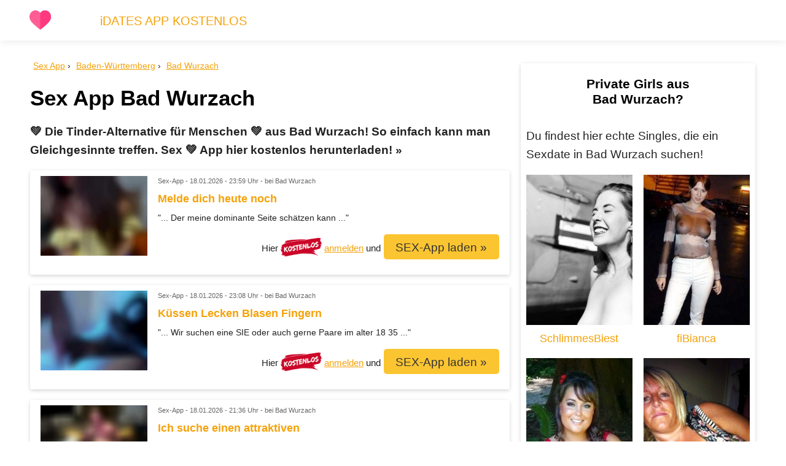

--- FILE ---
content_type: text/html
request_url: https://xxxregional.de/sexapp/bw/bad-wurzach
body_size: 10281
content:
<!doctype html><html lang="de"> <head> <meta charset="utf-8"> <meta name="viewport" content="width=device-width, initial-scale=1, shrink-to-fit=no" /> <title>Sex App Bad Wurzach? - Deine kostenlose Tinder-Alternative</title> <meta name="description" content="💚 Die Tinder-Alternative für Menschen 💚 aus Bad Wurzach! So einfach kann man Gleichgesinnte treffen. Sex 💚 App hier kostenlos herunterladen! &raquo;" /> <link rel="canonical" href="https://xxxregional.de/sexapp/bw/bad-wurzach" /> <link rel="apple-touch-icon" sizes="180x180" href="/img/favicons/apple-touch-icon.png" /> <link rel="icon" type="image/png" sizes="32x32" href="/img/favicons/favicon-32x32.png" /> <link rel="icon" type="image/png" sizes="16x16" href="/img/favicons/favicon-16x16.png" /> <link rel="manifest" href="/img/favicons/site.webmanifest" /> <link rel="mask-icon" href="/img/favicons/safari-pinned-tab.svg" color="#5bbad5" /> <link rel="shortcut icon" href="/img/favicons/favicon.ico" /> <meta name="msapplication-TileColor" content="#00a300" /> <meta name="msapplication-config" content="/img/favicons/browserconfig.xml" /> <meta name="theme-color" content="#ffffff" /> <style>*{outline:none;font-family: Arial,"Helvetica Neue",Helvetica,Calibri,"ST Heiti",sans-serif;} html,p,button,input,textarea{line-height:1.6em;font-size:1.1em;} h1,h2,h3,h4,h5,h6{line-height:1.2em;margin:0.5em 0;} h1{font-size:2em;font-weight:700} h2{font-size:1.6em} h3{font-size:1.4em} h4{font-size:1.2em} h5,h6{font-size:1em} body{margin:0} p,li{margin-top:0;color:#222} a,a:focus,a:visited,.a{cursor:pointer;color:#f5a20a;background-color:transparent;} a:hover,.a:hover{color:#fbc531} b,strong{font-weight:600;} hr{border:0;border-top: 1pt solid #eee;margin:1.6em 0;} header,article{line-height:1.6em} ul,ol{line-height:1.5em;margin-top:0; margin-bottom:1.5em;} td,th{vertical-align:top;} /* GRID */ .full-container {display:block;box-sizing:border-box;position:relative;margin:0 0.5em;max-width:100%;} .container {display:block;box-sizing:border-box;position:relative;margin:0 auto;max-width:1200px;} .row{display:block;box-sizing:border-box;clear:both;margin: -0.5em;} .container:after,.row:after{content:" ";clear:both;display:block;visibility:hidden;height:0;} .col-1,.col-s-1,.col-m-1,.col-2,.col-s-2,.col-m-2,.col-3,.col-s-3,.col-m-3,.col-4,.col-s-4,.col-m-4,.col-5,.col-s-5,.col-m-5,.col-6,.col-s-6,.col-m-6,.col-7,.col-s-7,.col-m-7,.col-8,.col-s-8,.col-m-8,.col-9,.col-s-9,.col-m-9,.col-10,.col-s-10,.col-m-10,.col-11,.col-s-11,.col-m-11,.col-12,.col-s-12,.col-m-12{position:relative;box-sizing:border-box;float:left;max-width:100%;padding:0.5em;} .col-1{width:8.3%}.col-2{width:16.6%}.col-3{width:25%}.col-4{width:33.3%}.col-5{width:41.6%}.col-6{width:50%}.col-7{width:58.3%}.col-8{width:66.6%}.col-9{width:75%}.col-10{width:83.3%}.col-11{width:91.6%}.col-12{width:100%} .j-col-1{left:45.83%;}.j-col-2{left:41.66%;}.j-col-3{left:37.5%;}.j-col-4{left:33.33%;}.j-col-5{left:29.16%;}.j-col-6{left:25%;}.j-col-7{left:20.83%;}.j-col-8{left:16.66%;}.j-col-9{left:12.5%;}.j-col-10{left:8.33%;}.j-col-11{left:4.16%;}.j-col-12{left:0%;} .hidden{display:none} @media(max-width:1200px){.container{margin:0 0.5em}.col-m-1{width:8.3%}.col-m-2{width:16.6%}.col-m-3{width:25%}.col-m-4{width:33.3%}.col-m-5{width:41.6%}.col-m-6{width:50%}.col-m-7{width:58.3%}.col-m-8{width:66.6%}.col-m-9{width:75%}.col-m-10{width:83.3%}.col-m-11{width:91.6%}.col-m-12{width:100%} .j-col-m-1{left:45.83%;}.j-col-m-2{left:41.66%;}.j-col-m-3{left:37.5%;}.j-col-m-4{left:33.33%;}.j-col-m-5{left:29.16%;}.j-col-m-6{left:25%;}.j-col-m-7{left:20.83%;}.j-col-m-8{left:16.66%;}.j-col-m-9{left:12.5%;}.j-col-m-10{left:8.33%;}.j-col-m-11{left:4.16%;}.j-col-m-12{left:0%;} .hidden-m{display:none} } @media(max-width:760px){ .col-s-1{width:8.3%}.col-s-2{width:16.6%}.col-s-3{width:25%}.col-s-4{width:33.3%}.col-s-5{width:41.6%}.col-s-6{width:50%}.col-s-7{width:58.3%}.col-s-8{width:66.6%}.col-s-9{width:75%}.col-s-10{width:83.3%}.col-s-11{width:91.6%}.col-s-12{width:100%} .j-col-s-1{left:45.83%;}.j-col-s-2{left:41.66%;}.j-col-s-3{left:37.5%;}.j-col-s-4{left:33.33%;}.j-col-s-5{left:29.16%;}.j-col-s-6{left:25%;}.j-col-s-7{left:20.83%;}.j-col-s-8{left:16.66%;}.j-col-s-9{left:12.5%;}.j-col-s-10{left:8.33%;}.j-col-s-11{left:4.16%;}.j-col-s-12{left:0%;} .hidden-s{display:none;} .tc-s {text-align:center !important;} .block-s {display:block;} .scroll-s-90 {max-height:90vh;overflow-y:auto} } @media(min-width:1200px){ .visible-m{display:none;} } @media(min-width:760px){ .visible-s{display:none;} } /* MARGINS + PADDINGS */ .m-0{margin:0}.m-1{margin:1em}.m-2{margin:2em}.m-3{margin:3em}.m-4{margin:4em}.m-5{margin:5em} .mt-0{margin-top:0}.mt-1{margin-top:1em}.mt-2{margin-top:2em}.mt-3{margin-top:3em}.mt-4{margin-top:4em}.mt-5{margin-top:5em} .mb-0{margin-bottom:0}.mb-1{margin-bottom:1em}.mb-2{margin-bottom:2em}.mb-3{margin-bottom:3em}.mb-4{margin-bottom:4em}.mb-5{margin-bottom:5em} .ml-0{margin-left:0}.ml-1{margin-left:1em}.ml-2{margin-left:2em}.ml-3{margin-left:3em}.ml-4{margin-left:4em}.ml-5{margin-left:5em} .mr-0{margin-right:0}.mr-1{margin-right:1em}.mr-2{margin-right:2em}.mr-3{margin-right:3em}.mr-4{margin-right:4em}.mr-5{margin-right:5em} .p-0{padding:0}.p-1{padding:1em}.p-2{padding:2em}.p-3{padding:3em}.p-4{padding:4em}.p-5{padding:5em} .pt-0{padding-top:0}.pt-1{padding-top:1em}.pt-2{padding-top:2em}.pt-3{padding-top:3em}.pt-4{padding-top:4em}.pt-5{padding-top:5em} .pb-0{padding-bottom:0}.pb-1{padding-bottom:1em}.pb-2{padding-bottom:2em}.pb-3{padding-bottom:3em}.pb-4{padding-bottom:4em}.pb-5{padding-bottom:5em} .pr-0{padding-right:0}.pr-1{padding-right:1em}.pr-2{padding-right:2em}.pr-3{padding-right:3em}.pr-4{padding-right:4em}.pr-5{padding-right:5em} .pl-0{padding-left:0}.pl-1{padding-left:1em}.pl-2{padding-left:2em}.pl-3{padding-left:3em}.pl-4{padding-left:4em}.pl-5{padding-left:5em} .w-100{width:100%}.w-50{width:50%}.w-33{width:33.3%}.w-25{width:25%} .h-100{height:100vh;}.h-90{height:90vh;}.h-80{height:80vh;}.h-70{height:70vh;}.h-60{height:60vh;}.h-50{height:50vh;}.h-40{height:40vh;}.h-30{height:30vh;} /* NAV */ .topnav {position:relative;box-shadow:0 0 15px 0 rgba(0,0,0,0.1);z-index:1;background-color:#fff;color:#44bd32; font-size:0.8em; padding-top:0.5em} .topnav a { color:#f5a20a;text-decoration:none;} .topnav ul {margin-bottom: 0;} .topnav ul a {padding: 0.5em 1em;} .topnav ul a:hover {color:#FFBB1B;} .topnav .logo {max-height: 35px; max-width: 35px; margin: 8px 8px 0 8px;} nav {margin:0;padding:0;} nav ul, nav li {display:inline; margin:0; padding:0;} nav li {position:relative;z-index:100;} nav ul ul li {background-color:white; color: black;} #mobileMenuButton {display:none;float:right;cursor:pointer;width: 30px; padding: 0.7em;} #mobileMenuButton div {width:100%; height:3px; border-radius:2px; background: #aaa; margin:5px 0;} @media(max-width:760px){ #mobileMenuButton {display:block;} nav ul, nav li {display:block;margin:0;padding:0;} .topnav ul a {display:block;padding:0.8em 1em;} .topnav ul .ddm a {display:inline;padding:0;color: #005EA8 !important;} .topnav ul a:hover {border:0;} } .breadcrumbs {margin:0;padding:0;list-style:none;border-radius:5px;margin-bottom: 1em;padding: 0.3em 0; font-size: 0.8em;} .breadcrumbs li {display:inline;} .breadcrumbs li:before {content:" \203A";margin-right:5px;} .breadcrumbs li:first-child:before {content:""} .pagination { display: block; text-align:center; padding:0; } .pagination li { display: inline; } .pagination li a, .pagination li .a { border-radius:5px; background-color:#ddd;width:25px; height: 25px; padding:0.3em 0.6em; text-decoration:none; color: #333; font-size:1.4em;} .pagination .active a, .pagination .active .a { background-color:#fbc531; } .pagination .inactive a, .pagination .inactive .a { background-color:#f6f6f6; color:#ccc; cursor:not-allowed; } /* TEASER */ .teaser {position:relative;background-color:#f6f6f6;padding:2em 0} /* FOOTER */ #footer {text-align:center; background-color: #eee;padding: 1.5em 0 0.5em 0;font-size:0.6em;} /* TABLES */ table{box-sizing:border-box;width:100%;border-collapse:collapse;border:0;word-wrap:break-word;} td,th{padding:0.3em;word-wrap:break-word;} .table-striped tr:nth-child(odd)>td,.table-striped tr:nth-child(odd)>th{background-color:#f6f6f6;} .table-striped thead tr:nth-child(1)>th{background-color:#333;color:white;} .table-striped thead th:first-child{border-top-left-radius:8px} .table-striped thead th:last-child{border-top-right-radius:8px;} .fitInScreen {max-width: 100%; overflow-x: auto;} /* COLORS */ .cp{color:#005EA8} /* color primary */ .white,a.white,.a.white{color:#fff} .black,a.black,.a.black{color:#333} .grey,a.grey,.a.grey{color:#ccc} .darkgrey,a.darkgrey,.a.darkgrey{color:#666} .blue,a.blue,.a.blue{color:#45aaf2} .green,a.green,.a.green{color:#44bd32} .darkgreen,a.darkgreen,.a.darkgreen{color:#009900} .yellow,a.yellow,.a.yellow{color:#ffff00} .orange,a.orange,.a.orange{color:#fbc531} .red,a.red,.a.red{color:#B20000} .purple,a.purple,.a.purple{color:#9c88ff} /* BACKGROUNDS */ .primary,a.primary,.a.primary{background-color:#005EA8;color:white;} .secondary,a.secondary,.a.secondary{background-color:#ddd;color:black;} .success,a.success,.a.success{background-color:#2B811D;color:white;} .attention,a.attention,.a.attention{background-color:#ffff99;color:#333;} .warning,a.warning,.a.warning{background-color:#fbc531;color:#333;} .warning:hover{color:#fff;} .danger,a.danger,.a.danger{background-color:#e84118;color:white;} .lightgrey,a.lightgrey,.a.lightgrey{background-color:#eee;color:#005EA8;} .bg-white {background-color:white;} .bg-milky {background-color:rgba(255,255,255,0.85);} .bg-grey {background-color:#ccc;} .bg-lightgrey {background-color:#f6f6f6;} .bg-black {background-color:#000;} /* FORMS */ input,select,textarea{box-sizing:border-box;padding:0.5em;border:1pt solid #ddd;margin-bottom:0.5em;border-radius:5px;} input:focus,select:focus{box-shadow:0 0 5px 0 rgba(93,181,244, 0.3);} input,select,textarea{width:100%;} textarea{white-space: pre;} /* BUTTONS */ button,.btn{box-sizing:border-box;padding:0.5em 1em;cursor:pointer;border:0;border-radius:5px;text-decoration:none;} .btn.primary:hover {background-color:#2d98da;} .btn.success:hover {background-color:#1E5C14;} .btn.warning:hover {background-color:#e1b12c;} .btn.danger:hover {background-color:#c23616;color:white;} .btn.lightgrey:hover {background-color:#e1b12c;color:white;} .btn[disabled] {background-color:lightgrey;} .btn.nowrap{white-space:nowrap;} .button-group {display:flex;white-space:nowrap;} .button-group .btn {border-radius:0;} @media(min-width:761px){ .button-group .btn:last-child {border-top-right-radius:5px;border-bottom-right-radius:5px;} .button-group .btn:first-child {border-top-left-radius:5px;border-bottom-left-radius:5px;} } @media(max-width:760px){ .button-group {display:block;} .button-group .btn:first-child {border-top-right-radius:5px;border-top-left-radius:5px;} .button-group .btn:last-child {border-bottom-left-radius:5px;border-bottom-right-radius:5px;} } /* TEXT */ .tc{text-align:center} .tl{text-align:left} .tr{text-align:right} .tb{font-weight:bold} .txs{font-size:0.6em} .ts{font-size:0.8em} .tl{font-size:1.2em} .txl{font-size:1.4em} .txxl{font-size:2.5em} .txxxl{font-size:4em} .terase{text-decoration:line-through} @media(max-width:760px){ .tl-s{font-size:1.2em;line-height:1.8em} .txl-s{font-size:1.4em;line-height:2em} .txxl-s{font-size:2.5em;line-height:3.2em} .txxxl-s{font-size:4em;line-height:5em} } /* IMG */ .responsive { position:relative; max-width: 100%;} /* CARD */ .card{position:relative;box-shadow:0 2px 5px 0 rgba(0,0,0,.1),0 2px 10px 0 rgba(0,0,0,.07);border-radius:3px;} .card-header {padding: 0.3em 0.5em;border-top-left-radius:3px;border-top-right-radius:3px;} .card-body {margin-left:0.5em;margin-right:0.5em;} .card-footer {padding: 0.5em;border-bottom-left-radius:3px;border-bottom-right-radius:3px;background-color:#f6f6f6;border-top:1pt solid #eee;} /* BORDER, RADIUS & CIRCLES */ .border-lr {border: 1pt solid #eee; border-top:0;border-bottom:0;} .border-r {border-right: 1pt solid #eee;} .border-l {border-left: 1pt solid #eee;} .border-b {border-bottom: 1pt solid #eee;} @media(max-width:760px) {.no-border-s{border:0;}} @media(max-width:1200px) {.no-border-m{border:0;}} .no-radius {border-radius:0;} .no-radius-tl {border-top-left-radius:0;} .no-radius-tr {border-top-right-radius:0;} .no-radius-bl {border-bottom-left-radius:0;} .no-radius-br {border-bottom-right-radius:0;} .circle {border-radius:1000px;} /* UL & OL */ .navlist,.nolist{padding:0;} .navlist,.nolist,.pro,.star,.contra,.question,.information,.warn-sign{list-style:none;} .nolist li:before,.star li:before,.pro li:before,.contra li:before,.question li:before,.information li:before,.warn-sign li:before{position: absolute;margin-left:-2em;} .pro li:before{content:"✔️";} .contra li:before{content:"❌";} .question li:before{content:"❔";} .information li:before{content:"ℹ️";color:blue;margin-left:-1em;font-size:2em;} .warn-sign li:before{content:"⚠️";} .star li:before{content: '⭐';} .nolist li:before{content:"";} .navlist li{ border-bottom: 1pt solid #ddd; } .navlist li:last-child { border-bottom: 0; } .navlist li a,.navlist li span { display:block; padding: 0.3em; text-decoration:none; } /* COMPONENTS */ .fixed {position:fixed;} .clear {clear:both} .floatL {float:left;} .floatR {float:right;} .block {display:block;} .inline {display:inline;} .inline li {display:inline;margin-left: 4em;} .png-shadow {-webkit-filter:drop-shadow(0 2px 8px #999);filter:drop-shadow(0 2px 8px #999);} .shadow {box-shadow:0 2px 5px 0 rgba(0,0,0,.1),0 2px 10px 0 rgba(0,0,0,.07);} .badge-kostenlos{position:relative; bottom:-8px; max-height:30px;} /* CUSTOMS */ .no-webp .bg-user {width: 36px;height: 36px;background: url('/img/social/social_sprites.png') -9px -9px;} .no-webp .bg-yt {width: 36px;height: 36px;background: url('/img/social/social_sprites.png') -61px -9px;} .no-webp .bg-mail {width: 36px;height: 36px;background: url('/img/social/social_sprites.png') -9px -61px;} .no-webp .bg-fb {width: 36px;height: 36px;background: url('/img/social/social_sprites.png') -61px -61px;} .webp .bg-user {width: 36px;height: 36px;background: url('/img/social/social_sprites.webp') -9px -9px;} .webp .bg-yt {width: 36px;height: 36px;background: url('/img/social/social_sprites.webp') -61px -9px;} .webp .bg-mail {width: 36px;height: 36px;background: url('/img/social/social_sprites.webp') -9px -61px;} .webp .bg-fb {width: 36px;height: 36px;background: url('/img/social/social_sprites.webp') -61px -61px;} .affiliateLink:after { display: inline-block; content: "a"; position: relative; top: -0.9em; font-size: 0.6em; text-decoration:none; color: #666; }</style> </head> <body> <nav class="topnav"> <div class="container"> <div class="row"> <div class="col-1 col-s-12"> <div id="mobileMenuButton"><div></div><div></div><div></div></div> <a href="https://xxxregional.de" title="xxxregional.de"><img data-src="/img/logo.svg" class="lazy logo" alt="xxxregional.de LOGO" /></a> </div> <div class="col-11 col-s-12 txl pt-1 hidden-s" id="mobileMenu"> <ul>  <li><a href="#" data-href="/d/to.php?l=iDates" data-target="_blank">iDATES APP KOSTENLOS</a></li>  </ul>  </div> </div> </div> </nav><div class="container mt-1"> <div class="col-8 col-s-12"> <ul class="breadcrumbs"> <li itemprop="itemListElement" itemscope itemtype="https://schema.org/ListItem"> <a itemprop="item" href="/sexapp/"><span itemprop="name">Sex App</span></a> <meta itemprop="position" content="1" /> </li> <li itemprop="itemListElement" itemscope itemtype="https://schema.org/ListItem"> <a itemprop="item" href="/sexapp/bw"><span itemprop="name">Baden-Württemberg</span></a> <meta itemprop="position" content="2" /> </li> <li itemprop="itemListElement" itemscope itemtype="https://schema.org/ListItem"> <a itemprop="item" href="/sexapp/bw/bad-wurzach"><span itemprop="name">Bad Wurzach</span></a> <meta itemprop="position" content="3" /> </li> </ul> <h1>Sex App Bad Wurzach</h1> <p class="tb">💚 Die Tinder-Alternative für Menschen 💚 aus Bad Wurzach! So einfach kann man Gleichgesinnte treffen. Sex 💚 App hier kostenlos herunterladen! &raquo;</p> <div class="card mb-1"> <div class="card-body"> <div class="col-3 col-s-12"> <center><img src="" data-src="/img/profile/017752-4f102aa6.jpg" alt="" class="lazy responsive" /></center> </div> <div class="col-9 col-s-12"> <p class="txs darkgrey">Sex-App - <span class="date dyn"></span> - bei Bad Wurzach</p> <h5><b class="a">Melde dich heute noch</b></h5> <p class="ts">"... Der meine dominante Seite schätzen kann ..."</p> <p class="tr tc-s"> <span class="ts">Hier <img src="" data-src="/img/kostenlos.png" class="lazy badge-kostenlos" alt="kostenlos" /> <u class="a" data-href="/d/to.php?l=sexapp1" data-href2="/d/to.php?l=sexapp2" data-target="_blank">anmelden</u> und<br class="visible-s" /></span> <u data-href="/d/to.php?l=sexapp1" data-href2="/d/to.php?l=sexapp2" data-target="_blank" class="btn warning txl-s a">SEX-App laden &raquo;</u> </p> </div> </div> <div class="clear"></div> </div> <div class="card mb-1"> <div class="card-body"> <div class="col-3 col-s-12"> <center><img src="" data-src="/img/profile/016476-10c3ad14.jpg" alt="" class="lazy responsive" /></center> </div> <div class="col-9 col-s-12"> <p class="txs darkgrey">Sex-App - <span class="date dyn"></span> - bei Bad Wurzach</p> <h5><b class="a">Küssen Lecken Blasen Fingern</b></h5> <p class="ts">"... Wir suchen eine SIE oder auch gerne Paare im alter 18 35 ..."</p> <p class="tr tc-s"> <span class="ts">Hier <img src="" data-src="/img/kostenlos.png" class="lazy badge-kostenlos" alt="kostenlos" /> <u class="a" data-href="/d/to.php?l=sexapp1" data-href2="/d/to.php?l=sexapp2" data-target="_blank">anmelden</u> und<br class="visible-s" /></span> <u data-href="/d/to.php?l=sexapp1" data-href2="/d/to.php?l=sexapp2" data-target="_blank" class="btn warning txl-s a">SEX-App laden &raquo;</u> </p> </div> </div> <div class="clear"></div> </div> <div class="card mb-1"> <div class="card-body"> <div class="col-3 col-s-12"> <center><img src="" data-src="/img/profile/000025-b011edc7.jpg" alt="" class="lazy responsive" /></center> </div> <div class="col-9 col-s-12"> <p class="txs darkgrey">Sex-App - <span class="date dyn"></span> - bei Bad Wurzach</p> <h5><b class="a">Ich suche einen attraktiven</b></h5> <p class="ts">"... Ich freue mich sehr über Deinen Besuch! Bitte nur ANRUFEN!! ..."</p> <p class="tr tc-s"> <span class="ts">Hier <img src="" data-src="/img/kostenlos.png" class="lazy badge-kostenlos" alt="kostenlos" /> <u class="a" data-href="/d/to.php?l=sexapp1" data-href2="/d/to.php?l=sexapp2" data-target="_blank">anmelden</u> und<br class="visible-s" /></span> <u data-href="/d/to.php?l=sexapp1" data-href2="/d/to.php?l=sexapp2" data-target="_blank" class="btn warning txl-s a">SEX-App laden &raquo;</u> </p> </div> </div> <div class="clear"></div> </div> <div class="card mb-1"> <div class="card-body"> <div class="col-3 col-s-12"> <center><img src="" data-src="/img/profile/013320-4210881d.jpg" alt="" class="lazy responsive" /></center> </div> <div class="col-9 col-s-12"> <p class="txs darkgrey">Sex-App - <span class="date dyn"></span> - bei Bad Wurzach</p> <h5><b class="a">Eine liebe deutsche Frau</b></h5> <p class="ts">"... Bist du bei mir genau richtig! Verwöhnservice mit viel Zärtlichkeiten ..."</p> <p class="tr tc-s"> <span class="ts">Hier <img src="" data-src="/img/kostenlos.png" class="lazy badge-kostenlos" alt="kostenlos" /> <u class="a" data-href="/d/to.php?l=sexapp1" data-href2="/d/to.php?l=sexapp2" data-target="_blank">anmelden</u> und<br class="visible-s" /></span> <u data-href="/d/to.php?l=sexapp1" data-href2="/d/to.php?l=sexapp2" data-target="_blank" class="btn warning txl-s a">SEX-App laden &raquo;</u> </p> </div> </div> <div class="clear"></div> </div> <div class="card mb-1"> <div class="card-body"> <div class="col-3 col-s-12"> <center><img src="" data-src="/img/profile/044306-77e13a37.jpg" alt="" class="lazy responsive" /></center> </div> <div class="col-9 col-s-12"> <p class="txs darkgrey">Sex-App - <span class="date dyn"></span> - bei Bad Wurzach</p> <h5><b class="a">Gern längerfristige Freundschaft</b></h5> <p class="ts">"... Schonmal mit 90F Oberweite gespielt? Deutsche MILF kommt zu dir ..."</p> <p class="tr tc-s"> <span class="ts">Hier <img src="" data-src="/img/kostenlos.png" class="lazy badge-kostenlos" alt="kostenlos" /> <u class="a" data-href="/d/to.php?l=sexapp1" data-href2="/d/to.php?l=sexapp2" data-target="_blank">anmelden</u> und<br class="visible-s" /></span> <u data-href="/d/to.php?l=sexapp1" data-href2="/d/to.php?l=sexapp2" data-target="_blank" class="btn warning txl-s a">SEX-App laden &raquo;</u> </p> </div> </div> <div class="clear"></div> </div> <div class="card mb-1"> <div class="card-body"> <div class="col-3 col-s-12"> <center><img src="" data-src="/img/profile/064193-33c56ad2.jpg" alt="" class="lazy responsive" /></center> </div> <div class="col-9 col-s-12"> <p class="txs darkgrey">Sex-App - <span class="date dyn"></span> - bei Bad Wurzach</p> <h5><b class="a">Hallöchen, ja Du!</b></h5> <p class="ts">"... Ich dachte mal ich mache eine Anzeige rein ..."</p> <p class="tr tc-s"> <span class="ts">Hier <img src="" data-src="/img/kostenlos.png" class="lazy badge-kostenlos" alt="kostenlos" /> <u class="a" data-href="/d/to.php?l=sexapp1" data-href2="/d/to.php?l=sexapp2" data-target="_blank">anmelden</u> und<br class="visible-s" /></span> <u data-href="/d/to.php?l=sexapp1" data-href2="/d/to.php?l=sexapp2" data-target="_blank" class="btn warning txl-s a">SEX-App laden &raquo;</u> </p> </div> </div> <div class="clear"></div> </div> <div class="card mb-1"> <div class="card-body"> <div class="col-3 col-s-12"> <center><img src="" data-src="/img/profile/056239-21e9795a.jpg" alt="" class="lazy responsive" /></center> </div> <div class="col-9 col-s-12"> <p class="txs darkgrey">Sex-App - <span class="date dyn"></span> - bei Bad Wurzach</p> <h5><b class="a">Ich begleite dich.</b></h5> <p class="ts">"... Aufgeschlossenens eifersuchtsfreies Paar ..."</p> <p class="tr tc-s"> <span class="ts">Hier <img src="" data-src="/img/kostenlos.png" class="lazy badge-kostenlos" alt="kostenlos" /> <u class="a" data-href="/d/to.php?l=sexapp1" data-href2="/d/to.php?l=sexapp2" data-target="_blank">anmelden</u> und<br class="visible-s" /></span> <u data-href="/d/to.php?l=sexapp1" data-href2="/d/to.php?l=sexapp2" data-target="_blank" class="btn warning txl-s a">SEX-App laden &raquo;</u> </p> </div> </div> <div class="clear"></div> </div> <div class="card mb-1"> <div class="card-body"> <div class="col-3 col-s-12"> <center><img src="" data-src="/img/profile/035874-4726626d.jpg" alt="" class="lazy responsive" /></center> </div> <div class="col-9 col-s-12"> <p class="txs darkgrey">Sex-App - <span class="date dyn"></span> - bei Bad Wurzach</p> <h5><b class="a">Von dir erwarte ich das du gepflegt</b></h5> <p class="ts">"... Sie so richtig die ganze nacht mit mehreren Schwonzen zu vernaschen ..."</p> <p class="tr tc-s"> <span class="ts">Hier <img src="" data-src="/img/kostenlos.png" class="lazy badge-kostenlos" alt="kostenlos" /> <u class="a" data-href="/d/to.php?l=sexapp1" data-href2="/d/to.php?l=sexapp2" data-target="_blank">anmelden</u> und<br class="visible-s" /></span> <u data-href="/d/to.php?l=sexapp1" data-href2="/d/to.php?l=sexapp2" data-target="_blank" class="btn warning txl-s a">SEX-App laden &raquo;</u> </p> </div> </div> <div class="clear"></div> </div> <div class="card mb-1"> <div class="card-body"> <div class="col-3 col-s-12"> <center><img src="" data-src="/img/profile/067085-c05df4fc.jpg" alt="" class="lazy responsive" /></center> </div> <div class="col-9 col-s-12"> <p class="txs darkgrey">Sex-App - <span class="date dyn"></span> - bei Bad Wurzach</p> <h5><b class="a">Wenn du ein sympathischer Mann bist</b></h5> <p class="ts">"... Wenn du lust hast ruf mich doch einfach an Das mag ich :) Kuscheln ..."</p> <p class="tr tc-s"> <span class="ts">Hier <img src="" data-src="/img/kostenlos.png" class="lazy badge-kostenlos" alt="kostenlos" /> <u class="a" data-href="/d/to.php?l=sexapp1" data-href2="/d/to.php?l=sexapp2" data-target="_blank">anmelden</u> und<br class="visible-s" /></span> <u data-href="/d/to.php?l=sexapp1" data-href2="/d/to.php?l=sexapp2" data-target="_blank" class="btn warning txl-s a">SEX-App laden &raquo;</u> </p> </div> </div> <div class="clear"></div> </div> <div class="card mb-1"> <div class="card-body"> <div class="col-3 col-s-12"> <center><img src="" data-src="/img/profile/059679-d044fa72.jpg" alt="" class="lazy responsive" /></center> </div> <div class="col-9 col-s-12"> <p class="txs darkgrey">Sex-App - <span class="date dyn"></span> - bei Bad Wurzach</p> <h5><b class="a">Möchte dich sehr gern empfangen</b></h5> <p class="ts">"... Welcher Sugardaddy braucht, sucht eine Begleitung ..."</p> <p class="tr tc-s"> <span class="ts">Hier <img src="" data-src="/img/kostenlos.png" class="lazy badge-kostenlos" alt="kostenlos" /> <u class="a" data-href="/d/to.php?l=sexapp1" data-href2="/d/to.php?l=sexapp2" data-target="_blank">anmelden</u> und<br class="visible-s" /></span> <u data-href="/d/to.php?l=sexapp1" data-href2="/d/to.php?l=sexapp2" data-target="_blank" class="btn warning txl-s a">SEX-App laden &raquo;</u> </p> </div> </div> <div class="clear"></div> </div> <hr /> <ul class="pagination mt-2"> <li class="inactive"><u class="a" data-href="/d/to.php?l=sexapp1" data-href2="/d/to.php?l=sexapp2" data-target="_blank">&laquo;</u></li> <li class="active"><u class="a" data-href="/d/to.php?l=sexapp1" data-href2="/d/to.php?l=sexapp2" data-target="_blank">1</u></li> <li><u class="a" data-href="/d/to.php?l=sexapp1" data-href2="/d/to.php?l=sexapp2" data-target="_blank">2</u></li> <li><u class="a" data-href="/d/to.php?l=sexapp1" data-href2="/d/to.php?l=sexapp2" data-target="_blank">3</u></li> <li><u class="a" data-href="/d/to.php?l=sexapp1" data-href2="/d/to.php?l=sexapp2" data-target="_blank">4</u></li> <li><u class="a" data-href="/d/to.php?l=sexapp1" data-href2="/d/to.php?l=sexapp2" data-target="_blank">5</u></li> <li class="inactive"><u class="a" data-href="/d/to.php?l=sexapp1" data-href2="/d/to.php?l=sexapp2" data-target="_blank">..</u></li> <li><u class="a" data-href="/d/to.php?l=sexapp1" data-href2="/d/to.php?l=sexapp2" data-target="_blank">&raquo;</u></li> </ul> <hr/> <p>Truschwende, Wiesen, Reute, Oberziegelbach, Albers, Beutels, Himbach, Ziegelbach, Menzlis, Friedlings, Willis, Haasen, Iggenau, Riedlings, Wengen, Gospoldshofen, Riedhöfe, Dietmanns, Bauhofen, Haidgau, Kimpfler, Witzmanns, Söldenhorn, Ziegolz, Rohrbach, Starkenhofen, Seibranz, Arnach, Greut, Unterluizen, Knetzenweiler, Schwende, Menhardsweiler, Unterschwarzach, Oberluizen, Stadels, Graben, Rohr, Stoßler, Oberhaslach, Rettisweiler, Eggmannsried, Eintürnen, Diepoldshofen, Osterhofen, Hittelkofen, Brunnentobel, Ehrensberg, Hittisweiler, Reichenhofen, Eintürnenberg, Weitprechts, Klaren, Oberschwarzach, Blöden, Übendorf, Linden, Haisterkirch, Sebastianssaul, Mennisweiler</p> <hr /> <div class="row"> <div class="col-6 col-s-12"> <a href="/escort/bw/bad-wurzach"><img src="" data-src="/img/teaser/teaser-escort.jpg" class="lazy responsive mt-1" alt="Escort Bad Wurzach" /></a> <h4><a href="/escort/bw/bad-wurzach">Escort Bad Wurzach</a></h4> <p>Du suchst weibliche Begleitung in Bad Wurzach? Professionelle Escots sind ihr Geld wert!</p> </div> <div class="col-6 col-s-12"> <a href="/huren/bw/bad-wurzach"><img src="" data-src="/img/teaser/teaser-huren.jpg" class="lazy responsive mt-1" alt="Huren Bad Wurzach" /></a> <h4><a href="/huren/bw/bad-wurzach">Huren Bad Wurzach</a></h4> <p>Professionelle Huren und Hobbyhuren aus Bad Wurzach. Anzeigen lesen und sofort treffen.</p> </div> </div> <div class="row"> <div class="col-6 col-s-12"> <a href="/fkk-saunaclubs/bw/bad-wurzach"><img src="" data-src="/img/teaser/teaser-saunaclub.jpg" class="lazy responsive mt-1" alt="Saunaclubs Bad Wurzach" /></a> <h4><a href="/fkk-saunaclubs/bw/bad-wurzach">Saunaclubs Bad Wurzach</a></h4> <p>Diskrete Etablisements in und um Bad Wurzach. Dort treffen sich Swinger &amp; co am liebsten.</p> </div> <div class="col-6 col-s-12"> <a href="/gay-sex-kontakte/bw/bad-wurzach"><img src="" data-src="/img/teaser/teaser-gay.jpg" class="lazy responsive mt-1" alt="Gax Sex Bad Wurzach" /></a> <h4><a href="/gay-sex-kontakte/bw/bad-wurzach">Gay Kontakte Bad Wurzach</a></h4> <p>Du bist ein GAY aus Bad Wurzach und suchst den besonderen Kick? Hier entlang und losgelegt.</p> </div> </div> <div class="row"> <div class="col-6 col-s-12"> <a href="/strassenstrich/bw/bad-wurzach"><img src="" data-src="/img/teaser/teaser-strassenstrich.jpg" class="lazy responsive mt-1" alt="Straßenstrich Bad Wurzach" /></a> <h4><a href="/strassenstrich/bw/bad-wurzach">Straßenstrich Bad Wurzach</a></h4> <p>Hier findest Du Frauen aus Bad Wurzach, die gegen TG so einiges machen wollen.</p> </div> <div class="col-6 col-s-12"> <a href="/erotik/bw/bad-wurzach"><img src="" data-src="/img/teaser/teaser-erotik.jpg" class="lazy responsive mt-1" alt="Erotik Bad Wurzach" /></a> <h4><a href="/erotik/bw/bad-wurzach">Erotik Bad Wurzach</a></h4> <p>Du suchst Erotik in Bad Wurzach? Hier bist Du richtig, schau dir diese Anzeigen an!</p> </div> </div> <div class="row"> <div class="col-6 col-s-12"> <a href="/bordell/bw/bad-wurzach"><img src="" data-src="/img/teaser/teaser-bordelle.jpg" class="lazy responsive mt-1" alt="Bordell Bad Wurzach" /></a> <h4><a href="/bordell/bw/bad-wurzach">Bordelle Bad Wurzach</a></h4> <p>Prostituierte aus Bad Wurzach und Ihr Freudenhaus. Hier findest Du ihre Anzeigen.</p> </div> <div class="col-6 col-s-12"> <a href="/transen/bw/bad-wurzach"><img src="" data-src="/img/teaser/teaser-transen.jpg" class="lazy responsive mt-1" alt="Transen Bad Wurzach" /></a> <h4><a href="/transen/bw/bad-wurzach">Transen Bad Wurzach</a></h4> <p>Lies hier Anzeigen von Transsexuellen aus Bad Wurzach, die einen Partner für gewisse Stunden suchen.</p> </div> </div> <div class="row"> <div class="col-6 col-s-12"> <a href="/parkplatzsex/bw/bad-wurzach"><img src="" data-src="/img/teaser/teaser-parkplatzsex.jpg" class="lazy responsive mt-1" alt="Parkplatzsex Bad Wurzach" /></a> <h4><a href="/parkplatzsex/bw/bad-wurzach">Parkplatzsex Bad Wurzach</a></h4> <p>Auch auf einem Parkplatz bei Bad Wurzach treffen sich geile Frauen für eine anonyme Nummer.</p> </div> <div class="col-6 col-s-12"> <a href="/sexapp/bw/bad-wurzach"><img src="" data-src="/img/teaser/teaser-sexapp.jpg" class="lazy responsive mt-1" alt="Sex App Bad Wurzach" /></a> <h4><a href="/sexapp/bw/bad-wurzach">Sex App Bad Wurzach</a></h4> <p>Die Tinder-Alternative für Bad Wurzach gesucht? Schau dir hier die Anzeigen an.</p> </div> </div> </div> <div class="col-4 col-s-12"> <div class="card mb-2"> <div class="card-body"> <h4 class="p-1 tc">Private Girls aus<br />Bad Wurzach?</h4> <p>Du findest hier echte Singles, die ein Sexdate in Bad Wurzach suchen!</p> <div class="row"><div class="col-6 tc a" data-href="/d/to.php?l=d4s" data-href2="/d/to.php?l=sexapp2" data-target="_blank"><img src="" data-src="/cache/img/profiles/90415741_2_16_184x245.jpg" class="lazy responsive" height="245" width="184" /><br/>SchlimmesBiest</div><div class="col-6 tc a" data-href="/d/to.php?l=d4s" data-href2="/d/to.php?l=sexapp2" data-target="_blank"><img src="" data-src="/cache/img/profiles/90547073_2_16_184x245.jpg" class="lazy responsive" height="245" width="184" /><br/>fiBianca</div><div class="col-6 tc a" data-href="/d/to.php?l=d4s" data-href2="/d/to.php?l=sexapp2" data-target="_blank"><img src="" data-src="/cache/img/profiles/90672007_2_16_184x245.jpg" class="lazy responsive" height="245" width="184" /><br/>pGulina</div><div class="col-6 tc a" data-href="/d/to.php?l=d4s" data-href2="/d/to.php?l=sexapp2" data-target="_blank"><img src="" data-src="/cache/img/profiles/90266845_2_16_184x245.jpg" class="lazy responsive" height="245" width="184" /><br/>Ulrike_lo</div><div class="col-6 tc a" data-href="/d/to.php?l=d4s" data-href2="/d/to.php?l=sexapp2" data-target="_blank"><img src="" data-src="/cache/img/profiles/90483753_2_16_184x245.jpg" class="lazy responsive" height="245" width="184" /><br/>Arrianefli</div><div class="col-6 tc a" data-href="/d/to.php?l=d4s" data-href2="/d/to.php?l=sexapp2" data-target="_blank"><img src="" data-src="/cache/img/profiles/90266547_2_16_184x245.jpg" class="lazy responsive" height="245" width="184" /><br/>Zitanja</div></div> </div> </div> <div class="card mt-1"> <div class="card-body"> <h4 class="p-1 tc">Sex App Bad Wurzach:</h4> <ul class="navlist"><li><span class="floatR ts" title="Entfernung: 7,4 Kilometer">7,4 km</span><a href="https://xxxregional.de/sexapp/bw/wolfegg" title="Sex App Wolfegg">Wolfegg</a></li><li><span class="floatR ts" title="Entfernung: 7,5 Kilometer">7,5 km</span><a href="https://xxxregional.de/sexapp/bw/leutkirch-im-allgaeu" title="Sex App Leutkirch im Allgäu">Leutkirch im Allgäu</a></li><li><span class="floatR ts" title="Entfernung: 7,8 Kilometer">7,8 km</span><a href="https://xxxregional.de/sexapp/bw/bergatreute" title="Sex App Bergatreute">Bergatreute</a></li><li><span class="floatR ts" title="Entfernung: 7,9 Kilometer">7,9 km</span><a href="https://xxxregional.de/sexapp/bw/eberhardzell" title="Sex App Eberhardzell">Eberhardzell</a></li><li><span class="floatR ts" title="Entfernung: 8,1 Kilometer">8,1 km</span><a href="https://xxxregional.de/sexapp/bw/kisslegg" title="Sex App Kißlegg">Kißlegg</a></li><li><span class="floatR ts" title="Entfernung: 8,5 Kilometer">8,5 km</span><a href="https://xxxregional.de/sexapp/bw/aichstetten" title="Sex App Aichstetten">Aichstetten</a></li><li><span class="floatR ts" title="Entfernung: 8,6 Kilometer">8,6 km</span><a href="https://xxxregional.de/sexapp/bw/steinhausen-an-der-rottum" title="Sex App Steinhausen an der Rottum">Steinhausen an der Rottum</a></li><li><span class="floatR ts" title="Entfernung: 8,8 Kilometer">8,8 km</span><a href="https://xxxregional.de/sexapp/bw/aitrach" title="Sex App Aitrach">Aitrach</a></li><li><span class="floatR ts" title="Entfernung: 10,2 Kilometer">10,2 km</span><a href="https://xxxregional.de/sexapp/bw/rot-an-der-rot" title="Sex App Rot an der Rot">Rot an der Rot</a></li><li><span class="floatR ts" title="Entfernung: 10,7 Kilometer">10,7 km</span><a href="https://xxxregional.de/sexapp/bw/hochdorf" title="Sex App Hochdorf">Hochdorf</a></li><li><span class="floatR ts" title="Entfernung: 10,8 Kilometer">10,8 km</span><a href="https://xxxregional.de/sexapp/by/lautrach" title="Sex App Lautrach">Lautrach</a></li><li><span class="floatR ts" title="Entfernung: 11,0 Kilometer">11,0 km</span><a href="https://xxxregional.de/sexapp/bw/tannheim" title="Sex App Tannheim">Tannheim</a></li><li><span class="floatR ts" title="Entfernung: 11,1 Kilometer">11,1 km</span><a href="https://xxxregional.de/sexapp/bw/vogt" title="Sex App Vogt">Vogt</a></li><li><span class="floatR ts" title="Entfernung: 11,2 Kilometer">11,2 km</span><a href="https://xxxregional.de/sexapp/bw/ingoldingen" title="Sex App Ingoldingen">Ingoldingen</a></li><li><span class="floatR ts" title="Entfernung: 11,4 Kilometer">11,4 km</span><a href="https://xxxregional.de/sexapp/by/legau" title="Sex App Legau">Legau</a></li><li><span class="floatR ts" title="Entfernung: 11,5 Kilometer">11,5 km</span><a href="https://xxxregional.de/sexapp/bw/baindt" title="Sex App Baindt">Baindt</a></li><li><span class="floatR ts" title="Entfernung: 11,8 Kilometer">11,8 km</span><a href="https://xxxregional.de/sexapp/bw/ochsenhausen" title="Sex App Ochsenhausen">Ochsenhausen</a></li><li><span class="floatR ts" title="Entfernung: 11,9 Kilometer">11,9 km</span><a href="https://xxxregional.de/sexapp/bw/ummendorf" title="Sex App Ummendorf">Ummendorf</a></li><li><span class="floatR ts" title="Entfernung: 12,2 Kilometer">12,2 km</span><a href="https://xxxregional.de/sexapp/bw/erlenmoos" title="Sex App Erlenmoos">Erlenmoos</a></li><li><span class="floatR ts" title="Entfernung: 12,4 Kilometer">12,4 km</span><a href="https://xxxregional.de/sexapp/by/kronburg" title="Sex App Kronburg">Kronburg</a></li><li><span class="floatR ts" title="Entfernung: 12,5 Kilometer">12,5 km</span><a href="https://xxxregional.de/sexapp/bw/waldburg" title="Sex App Waldburg">Waldburg</a></li><li><span class="floatR ts" title="Entfernung: 12,8 Kilometer">12,8 km</span><a href="https://xxxregional.de/sexapp/by/buxheim" title="Sex App Buxheim">Buxheim</a></li><li><span class="floatR ts" title="Entfernung: 12,8 Kilometer">12,8 km</span><a href="https://xxxregional.de/sexapp/bw/aulendorf" title="Sex App Aulendorf">Aulendorf</a></li><li><span class="floatR ts" title="Entfernung: 13,0 Kilometer">13,0 km</span><a href="https://xxxregional.de/sexapp/bw/baienfurt" title="Sex App Baienfurt">Baienfurt</a></li><li><span class="floatR ts" title="Entfernung: 13,1 Kilometer">13,1 km</span><a href="https://xxxregional.de/sexapp/bw/wolpertswende" title="Sex App Wolpertswende">Wolpertswende</a></li><li><span class="floatR ts" title="Entfernung: 13,4 Kilometer">13,4 km</span><a href="https://xxxregional.de/sexapp/bw/bad-schussenried" title="Sex App Bad Schussenried">Bad Schussenried</a></li><li><span class="floatR ts" title="Entfernung: 13,4 Kilometer">13,4 km</span><a href="https://xxxregional.de/sexapp/bw/berkheim" title="Sex App Berkheim">Berkheim</a></li><li><span class="floatR ts" title="Entfernung: 13,5 Kilometer">13,5 km</span><a href="https://xxxregional.de/sexapp/bw/weingarten" title="Sex App Weingarten">Weingarten</a></li><li><span class="floatR ts" title="Entfernung: 13,6 Kilometer">13,6 km</span><a href="https://xxxregional.de/sexapp/by/memmingen" title="Sex App Memmingen">Memmingen</a></li><li><span class="floatR ts" title="Entfernung: 14,0 Kilometer">14,0 km</span><a href="https://xxxregional.de/sexapp/by/woringen" title="Sex App Woringen">Woringen</a></li><li><span class="floatR ts" title="Entfernung: 14,2 Kilometer">14,2 km</span><a href="https://xxxregional.de/sexapp/bw/schlier" title="Sex App Schlier">Schlier</a></li><li><span class="floatR ts" title="Entfernung: 14,5 Kilometer">14,5 km</span><a href="https://xxxregional.de/sexapp/bw/mittelbiberach" title="Sex App Mittelbiberach">Mittelbiberach</a></li><li><span class="floatR ts" title="Entfernung: 14,6 Kilometer">14,6 km</span><a href="https://xxxregional.de/sexapp/bw/biberach-an-der-riss" title="Sex App Biberach an der Riß">Biberach an der Riß</a></li><li><span class="floatR ts" title="Entfernung: 14,7 Kilometer">14,7 km</span><a href="https://xxxregional.de/sexapp/by/bad-groenenbach" title="Sex App Bad Grönenbach">Bad Grönenbach</a></li><li><span class="floatR ts" title="Entfernung: 14,8 Kilometer">14,8 km</span><a href="https://xxxregional.de/sexapp/by/heimertingen" title="Sex App Heimertingen">Heimertingen</a></li><li><span class="floatR ts" title="Entfernung: 14,8 Kilometer">14,8 km</span><a href="https://xxxregional.de/sexapp/bw/erolzheim" title="Sex App Erolzheim">Erolzheim</a></li><li><span class="floatR ts" title="Entfernung: 14,9 Kilometer">14,9 km</span><a href="https://xxxregional.de/sexapp/bw/fronreute" title="Sex App Fronreute">Fronreute</a></li><li><span class="floatR ts" title="Entfernung: 15,1 Kilometer">15,1 km</span><a href="https://xxxregional.de/sexapp/bw/berg" title="Sex App Berg">Berg</a></li><li><span class="floatR ts" title="Entfernung: 15,2 Kilometer">15,2 km</span><a href="https://xxxregional.de/sexapp/bw/isny-im-allgaeu" title="Sex App Isny im Allgäu">Isny im Allgäu</a></li><li><span class="floatR ts" title="Entfernung: 15,3 Kilometer">15,3 km</span><a href="https://xxxregional.de/sexapp/bw/wangen-im-allgaeu" title="Sex App Wangen im Allgäu">Wangen im Allgäu</a></li><li><span class="floatR ts" title="Entfernung: 15,4 Kilometer">15,4 km</span><a href="https://xxxregional.de/sexapp/bw/ebersbach-musbach" title="Sex App Ebersbach-Musbach">Ebersbach-Musbach</a></li><li><span class="floatR ts" title="Entfernung: 15,4 Kilometer">15,4 km</span><a href="https://xxxregional.de/sexapp/by/benningen" title="Sex App Benningen">Benningen</a></li><li><span class="floatR ts" title="Entfernung: 15,4 Kilometer">15,4 km</span><a href="https://xxxregional.de/sexapp/bw/ravensburg" title="Sex App Ravensburg">Ravensburg</a></li><li><span class="floatR ts" title="Entfernung: 15,5 Kilometer">15,5 km</span><a href="https://xxxregional.de/sexapp/bw/gutenzell-huerbel" title="Sex App Gutenzell-Hürbel">Gutenzell-Hürbel</a></li><li><span class="floatR ts" title="Entfernung: 15,5 Kilometer">15,5 km</span><a href="https://xxxregional.de/sexapp/bw/amtzell" title="Sex App Amtzell">Amtzell</a></li></ul> </div> </div> </div> <div class="col-12"> <div class="row"> <div class="col-3 col-s-12"> <ul class="navlist"> <li><a href="/sexapp/be/berlin" title="Sex App Berlin">Berlin</a></li> <li><a href="/sexapp/hh/hamburg" title="Sex App Hamburg">Hamburg</a></li> <li><a href="/sexapp/by/muenchen" title="Sex App München">München</a></li> <li><a href="/sexapp/nw/koeln" title="Sex App Köln">Köln</a></li> <li><a href="/sexapp/he/frankfurt-am-main" title="Sex App Frankfurt am Main">Frankfurt am Main</a></li> <li><a href="/sexapp/bw/stuttgart" title="Sex App Stuttgart">Stuttgart</a></li> <li><a href="/sexapp/nw/dortmund" title="Sex App Dortmund">Dortmund</a></li> <li><a href="/sexapp/nw/essen" title="Sex App Essen">Essen</a></li> <li><a href="/sexapp/nw/duesseldorf" title="Sex App Düsseldorf">Düsseldorf</a></li> <li><a href="/sexapp/hb/bremen" title="Sex App Bremen">Bremen</a></li> <li><a href="/sexapp/ni/hannover" title="Sex App Hannover">Hannover</a></li> </ul> </div> <div class="col-3 col-s-12"> <ul class="navlist"> <li><a href="/sexapp/nw/duisburg" title="Sex App Duisburg">Duisburg</a></li> <li><a href="/sexapp/sn/leipzig" title="Sex App Leipzig">Leipzig</a></li> <li><a href="/sexapp/by/nuernberg" title="Sex App Nürnberg">Nürnberg</a></li> <li><a href="/sexapp/sn/dresden" title="Sex App Dresden">Dresden</a></li> <li><a href="/sexapp/nw/bochum" title="Sex App Bochum">Bochum</a></li> <li><a href="/sexapp/nw/wuppertal" title="Sex App Wuppertal">Wuppertal</a></li> <li><a href="/sexapp/nw/bielefeld" title="Sex App Bielefeld">Bielefeld</a></li> <li><a href="/sexapp/nw/bonn" title="Sex App Bonn">Bonn</a></li> <li><a href="/sexapp/bw/mannheim" title="Sex App Mannheim">Mannheim</a></li> <li><a href="/sexapp/bw/karlsruhe" title="Sex App Karlsruhe">Karlsruhe</a></li> <li><a href="/sexapp/he/wiesbaden" title="Sex App Wiesbaden">Wiesbaden</a></li> </ul> </div> <div class="col-3 col-s-12"> <ul class="navlist"> <li><a href="/sexapp/nw/gelsenkirchen" title="Sex App Gelsenkirchen">Gelsenkirchen</a></li> <li><a href="/sexapp/nw/muenster" title="Sex App Münster">Münster</a></li> <li><a href="/sexapp/by/augsburg" title="Sex App Augsburg">Augsburg</a></li> <li><a href="/sexapp/nw/moenchengladbach" title="Sex App Mönchengladbach">Mönchengladbach</a></li> <li><a href="/sexapp/nw/aachen" title="Sex App Aachen">Aachen</a></li> <li><a href="/sexapp/sn/chemnitz" title="Sex App Chemnitz">Chemnitz</a></li> <li><a href="/sexapp/ni/braunschweig" title="Sex App Braunschweig">Braunschweig</a></li> <li><a href="/sexapp/nw/krefeld" title="Sex App Krefeld">Krefeld</a></li> <li><a href="/sexapp/st/halle" title="Sex App Halle">Halle</a></li> <li><a href="/sexapp/sh/kiel" title="Sex App Kiel">Kiel</a></li> <li><a href="/sexapp/st/magdeburg" title="Sex App Magdeburg">Magdeburg</a></li> </ul> </div> <div class="col-3 col-s-12"> <ul class="navlist"> <li><a href="/sexapp/bw/freiburg-im-breisgau" title="Sex App Freiburg im Breisgau">Freiburg im Breisgau</a></li> <li><a href="/sexapp/nw/oberhausen" title="Sex App Oberhausen">Oberhausen</a></li> <li><a href="/sexapp/sh/luebeck" title="Sex App Lübeck">Lübeck</a></li> <li><a href="/sexapp/th/erfurt" title="Sex App Erfurt">Erfurt</a></li> <li><a href="/sexapp/mv/rostock" title="Sex App Rostock">Rostock</a></li> <li><a href="/sexapp/nw/hagen" title="Sex App Hagen">Hagen</a></li> <li><a href="/sexapp/he/kassel" title="Sex App Kassel">Kassel</a></li> <li><a href="/sexapp/rp/mainz-am-rhein" title="Sex App Mainz am Rhein">Mainz am Rhein</a></li> <li><a href="/sexapp/nw/hamm" title="Sex App Hamm">Hamm</a></li> <li><a href="/sexapp/sl/saarbruecken" title="Sex App Saarbrücken">Saarbrücken</a></li> <li><a href="/sexapp/nw/herne" title="Sex App Herne">Herne</a></li> </ul> </div> </div> </div> </div> <footer id="footer"> <p>&copy; 2020 by <a href="https://xxxregional.de/">xxxregional.de</a></p> <p>NO Cookies, NO Analytics, NO SPAM - We do not track anything. ENJOY!</p> <p><a href="https://xxxregional.de/legal/">Legal Disclosure</a> | <a href="https://xxxregional.de/privacy/">Privacy &amp; GDPR</a> | <a href="https://xxxregional.de/cookies/">Cookies</a> | <a href="https://xxxregional.de/dmca/">DMCA</a> | <a href="https://xxxregional.de/disclaimer/">Disclaimer</a></p> <p><img src="" data-src="https://xxxregional.de/img/rta.gif" alt="rta Logo" class="lazy" /></p> </footer> <script>function testWebP(callback) { var webP = new Image(); webP.onload = webP.onerror = function () { callback(webP.height == 2); }; webP.src = '[data-uri]'; }; testWebP(function(support) { if (support == true) { document.body.classList.add('webp'); } else { document.body.classList.add('no-webp'); } }); function lazyImages() { var lazyImages = [].slice.call(document.querySelectorAll(".lazy")); if ("IntersectionObserver" in window) { let lazyImageObserver = new IntersectionObserver(function(entries, observer) { entries.forEach(function(entry) { if (entry.isIntersecting) { let lazyImage = entry.target; lazyImage.src = lazyImage.dataset.src; lazyImage.classList.remove("lazy"); lazyImageObserver.unobserve(lazyImage); } }); }); lazyImages.forEach(function(lazyImage) { lazyImageObserver.observe(lazyImage); }); } else {} } document.addEventListener("DOMContentLoaded", function() { lazyImages(); }); function post(url, data, ziel) { fetch(url, {method: "POST", body: new URLSearchParams(data)}).then(function(res) {return res.text();}) .then(function(x) { var r = JSON.parse(x); if (r.response == 200) { if (r.html !== '' && r.html !== undefined) { document.getElementById(ziel).innerHTML = r.html; } if (r.js !== '' && r.js !== undefined) { eval(r.js); lazyImages(); } } }); } document.getElementById('mobileMenuButton').addEventListener("click", function(e) { document.getElementById('mobileMenu').classList.toggle('hidden-s'); document.querySelectorAll('.dropdown').forEach((e,i) => { if (e.dataset.drop != null) { document.querySelector('#'+e.dataset.drop).classList.add('hidden'); } }); }); document.querySelectorAll('a, .a').forEach((e,i) => { e.addEventListener("click", function(x) { x.preventDefault(); if (this.dataset.drop != null) { document.querySelector('#'+this.dataset.drop).classList.toggle('hidden'); } else if (this.dataset.href != null) { if (this.dataset.target != null) { window.open(this.dataset.href); if ((href2 = this.dataset.href2) != null) { setTimeout(function() { window.location.href = href2; },1000); } } else { window.location.href = this.dataset.href; } } else if (this.href.endsWith('#')) { } else { window.location.href = this.href; } }); }); var del = 1100000; document.querySelectorAll('.date.dyn').forEach((e,i) => { var d = new Date((Date.now()-del)); e.innerHTML = ("00" + d.getDate()).slice(-2)+"."+("00" + (d.getMonth()+1)).slice(-2)+"."+d.getFullYear()+" - "+d.getHours()+":"+("00" + d.getMinutes()).slice(-2)+" Uhr"; del = del + Math.random()*10000000; }); </script> <script defer src="https://static.cloudflareinsights.com/beacon.min.js/vcd15cbe7772f49c399c6a5babf22c1241717689176015" integrity="sha512-ZpsOmlRQV6y907TI0dKBHq9Md29nnaEIPlkf84rnaERnq6zvWvPUqr2ft8M1aS28oN72PdrCzSjY4U6VaAw1EQ==" data-cf-beacon='{"version":"2024.11.0","token":"1155a7fb47dc440faa07edf536fe2306","r":1,"server_timing":{"name":{"cfCacheStatus":true,"cfEdge":true,"cfExtPri":true,"cfL4":true,"cfOrigin":true,"cfSpeedBrain":true},"location_startswith":null}}' crossorigin="anonymous"></script>
</body> </html><!--20200326121229-->